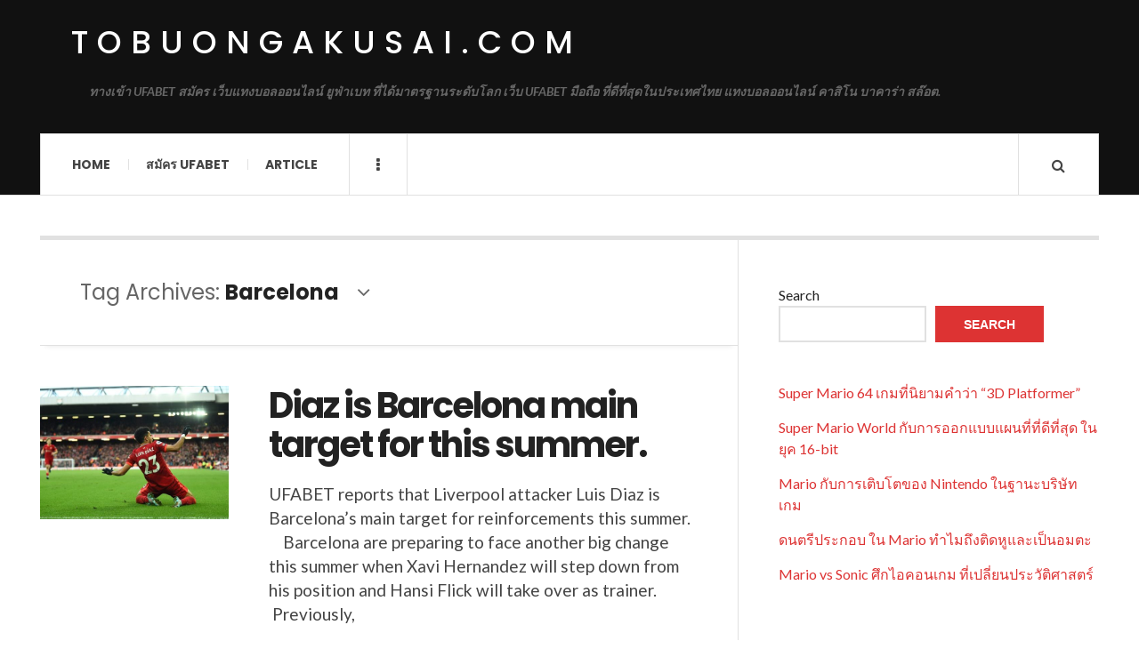

--- FILE ---
content_type: text/html; charset=UTF-8
request_url: https://tobuongakusai.com/tag/barcelona/
body_size: 12257
content:

<!DOCTYPE html>
<html lang="en-US">
<head>
	<meta charset="UTF-8" />
	<meta name="viewport" content="width=device-width, initial-scale=1" />
    <link rel="pingback" href="https://tobuongakusai.com/xmlrpc.php" />
    <meta name='robots' content='index, follow, max-image-preview:large, max-snippet:-1, max-video-preview:-1' />

	<!-- This site is optimized with the Yoast SEO plugin v26.0 - https://yoast.com/wordpress/plugins/seo/ -->
	<title>Barcelona Archives - tobuongakusai.com</title>
	<link rel="canonical" href="https://tobuongakusai.com/tag/barcelona/" />
	<meta property="og:locale" content="en_US" />
	<meta property="og:type" content="article" />
	<meta property="og:title" content="Barcelona Archives - tobuongakusai.com" />
	<meta property="og:url" content="https://tobuongakusai.com/tag/barcelona/" />
	<meta property="og:site_name" content="tobuongakusai.com" />
	<meta name="twitter:card" content="summary_large_image" />
	<script type="application/ld+json" class="yoast-schema-graph">{"@context":"https://schema.org","@graph":[{"@type":"CollectionPage","@id":"https://tobuongakusai.com/tag/barcelona/","url":"https://tobuongakusai.com/tag/barcelona/","name":"Barcelona Archives - tobuongakusai.com","isPartOf":{"@id":"https://tobuongakusai.com/#website"},"primaryImageOfPage":{"@id":"https://tobuongakusai.com/tag/barcelona/#primaryimage"},"image":{"@id":"https://tobuongakusai.com/tag/barcelona/#primaryimage"},"thumbnailUrl":"https://tobuongakusai.com/wp-content/uploads/2024/05/33.2.jpg","breadcrumb":{"@id":"https://tobuongakusai.com/tag/barcelona/#breadcrumb"},"inLanguage":"en-US"},{"@type":"ImageObject","inLanguage":"en-US","@id":"https://tobuongakusai.com/tag/barcelona/#primaryimage","url":"https://tobuongakusai.com/wp-content/uploads/2024/05/33.2.jpg","contentUrl":"https://tobuongakusai.com/wp-content/uploads/2024/05/33.2.jpg","width":564,"height":411},{"@type":"BreadcrumbList","@id":"https://tobuongakusai.com/tag/barcelona/#breadcrumb","itemListElement":[{"@type":"ListItem","position":1,"name":"Home","item":"https://tobuongakusai.com/"},{"@type":"ListItem","position":2,"name":"Barcelona"}]},{"@type":"WebSite","@id":"https://tobuongakusai.com/#website","url":"https://tobuongakusai.com/","name":"tobuongakusai.com","description":"ทางเข้า UFABET สมัคร เว็บแทงบอลออนไลน์ ยูฟ่าเบท ที่ได้มาตรฐานระดับโลก เว็บ UFABET มือถือ ที่ดีที่สุดในประเทศไทย แทงบอลออนไลน์ คาสิโน บาคาร่า สล๊อต.","potentialAction":[{"@type":"SearchAction","target":{"@type":"EntryPoint","urlTemplate":"https://tobuongakusai.com/?s={search_term_string}"},"query-input":{"@type":"PropertyValueSpecification","valueRequired":true,"valueName":"search_term_string"}}],"inLanguage":"en-US"}]}</script>
	<!-- / Yoast SEO plugin. -->


<link rel='dns-prefetch' href='//fonts.googleapis.com' />
<link rel="alternate" type="application/rss+xml" title="tobuongakusai.com &raquo; Feed" href="https://tobuongakusai.com/feed/" />
<link rel="alternate" type="application/rss+xml" title="tobuongakusai.com &raquo; Comments Feed" href="https://tobuongakusai.com/comments/feed/" />
<link rel="alternate" type="application/rss+xml" title="tobuongakusai.com &raquo; Barcelona Tag Feed" href="https://tobuongakusai.com/tag/barcelona/feed/" />
<style id='wp-img-auto-sizes-contain-inline-css' type='text/css'>
img:is([sizes=auto i],[sizes^="auto," i]){contain-intrinsic-size:3000px 1500px}
/*# sourceURL=wp-img-auto-sizes-contain-inline-css */
</style>

<style id='wp-emoji-styles-inline-css' type='text/css'>

	img.wp-smiley, img.emoji {
		display: inline !important;
		border: none !important;
		box-shadow: none !important;
		height: 1em !important;
		width: 1em !important;
		margin: 0 0.07em !important;
		vertical-align: -0.1em !important;
		background: none !important;
		padding: 0 !important;
	}
/*# sourceURL=wp-emoji-styles-inline-css */
</style>
<link rel='stylesheet' id='wp-block-library-css' href='https://tobuongakusai.com/wp-includes/css/dist/block-library/style.min.css?ver=6.9' type='text/css' media='all' />
<style id='wp-block-heading-inline-css' type='text/css'>
h1:where(.wp-block-heading).has-background,h2:where(.wp-block-heading).has-background,h3:where(.wp-block-heading).has-background,h4:where(.wp-block-heading).has-background,h5:where(.wp-block-heading).has-background,h6:where(.wp-block-heading).has-background{padding:1.25em 2.375em}h1.has-text-align-left[style*=writing-mode]:where([style*=vertical-lr]),h1.has-text-align-right[style*=writing-mode]:where([style*=vertical-rl]),h2.has-text-align-left[style*=writing-mode]:where([style*=vertical-lr]),h2.has-text-align-right[style*=writing-mode]:where([style*=vertical-rl]),h3.has-text-align-left[style*=writing-mode]:where([style*=vertical-lr]),h3.has-text-align-right[style*=writing-mode]:where([style*=vertical-rl]),h4.has-text-align-left[style*=writing-mode]:where([style*=vertical-lr]),h4.has-text-align-right[style*=writing-mode]:where([style*=vertical-rl]),h5.has-text-align-left[style*=writing-mode]:where([style*=vertical-lr]),h5.has-text-align-right[style*=writing-mode]:where([style*=vertical-rl]),h6.has-text-align-left[style*=writing-mode]:where([style*=vertical-lr]),h6.has-text-align-right[style*=writing-mode]:where([style*=vertical-rl]){rotate:180deg}
/*# sourceURL=https://tobuongakusai.com/wp-includes/blocks/heading/style.min.css */
</style>
<style id='wp-block-latest-comments-inline-css' type='text/css'>
ol.wp-block-latest-comments{box-sizing:border-box;margin-left:0}:where(.wp-block-latest-comments:not([style*=line-height] .wp-block-latest-comments__comment)){line-height:1.1}:where(.wp-block-latest-comments:not([style*=line-height] .wp-block-latest-comments__comment-excerpt p)){line-height:1.8}.has-dates :where(.wp-block-latest-comments:not([style*=line-height])),.has-excerpts :where(.wp-block-latest-comments:not([style*=line-height])){line-height:1.5}.wp-block-latest-comments .wp-block-latest-comments{padding-left:0}.wp-block-latest-comments__comment{list-style:none;margin-bottom:1em}.has-avatars .wp-block-latest-comments__comment{list-style:none;min-height:2.25em}.has-avatars .wp-block-latest-comments__comment .wp-block-latest-comments__comment-excerpt,.has-avatars .wp-block-latest-comments__comment .wp-block-latest-comments__comment-meta{margin-left:3.25em}.wp-block-latest-comments__comment-excerpt p{font-size:.875em;margin:.36em 0 1.4em}.wp-block-latest-comments__comment-date{display:block;font-size:.75em}.wp-block-latest-comments .avatar,.wp-block-latest-comments__comment-avatar{border-radius:1.5em;display:block;float:left;height:2.5em;margin-right:.75em;width:2.5em}.wp-block-latest-comments[class*=-font-size] a,.wp-block-latest-comments[style*=font-size] a{font-size:inherit}
/*# sourceURL=https://tobuongakusai.com/wp-includes/blocks/latest-comments/style.min.css */
</style>
<style id='wp-block-latest-posts-inline-css' type='text/css'>
.wp-block-latest-posts{box-sizing:border-box}.wp-block-latest-posts.alignleft{margin-right:2em}.wp-block-latest-posts.alignright{margin-left:2em}.wp-block-latest-posts.wp-block-latest-posts__list{list-style:none}.wp-block-latest-posts.wp-block-latest-posts__list li{clear:both;overflow-wrap:break-word}.wp-block-latest-posts.is-grid{display:flex;flex-wrap:wrap}.wp-block-latest-posts.is-grid li{margin:0 1.25em 1.25em 0;width:100%}@media (min-width:600px){.wp-block-latest-posts.columns-2 li{width:calc(50% - .625em)}.wp-block-latest-posts.columns-2 li:nth-child(2n){margin-right:0}.wp-block-latest-posts.columns-3 li{width:calc(33.33333% - .83333em)}.wp-block-latest-posts.columns-3 li:nth-child(3n){margin-right:0}.wp-block-latest-posts.columns-4 li{width:calc(25% - .9375em)}.wp-block-latest-posts.columns-4 li:nth-child(4n){margin-right:0}.wp-block-latest-posts.columns-5 li{width:calc(20% - 1em)}.wp-block-latest-posts.columns-5 li:nth-child(5n){margin-right:0}.wp-block-latest-posts.columns-6 li{width:calc(16.66667% - 1.04167em)}.wp-block-latest-posts.columns-6 li:nth-child(6n){margin-right:0}}:root :where(.wp-block-latest-posts.is-grid){padding:0}:root :where(.wp-block-latest-posts.wp-block-latest-posts__list){padding-left:0}.wp-block-latest-posts__post-author,.wp-block-latest-posts__post-date{display:block;font-size:.8125em}.wp-block-latest-posts__post-excerpt,.wp-block-latest-posts__post-full-content{margin-bottom:1em;margin-top:.5em}.wp-block-latest-posts__featured-image a{display:inline-block}.wp-block-latest-posts__featured-image img{height:auto;max-width:100%;width:auto}.wp-block-latest-posts__featured-image.alignleft{float:left;margin-right:1em}.wp-block-latest-posts__featured-image.alignright{float:right;margin-left:1em}.wp-block-latest-posts__featured-image.aligncenter{margin-bottom:1em;text-align:center}
/*# sourceURL=https://tobuongakusai.com/wp-includes/blocks/latest-posts/style.min.css */
</style>
<style id='wp-block-search-inline-css' type='text/css'>
.wp-block-search__button{margin-left:10px;word-break:normal}.wp-block-search__button.has-icon{line-height:0}.wp-block-search__button svg{height:1.25em;min-height:24px;min-width:24px;width:1.25em;fill:currentColor;vertical-align:text-bottom}:where(.wp-block-search__button){border:1px solid #ccc;padding:6px 10px}.wp-block-search__inside-wrapper{display:flex;flex:auto;flex-wrap:nowrap;max-width:100%}.wp-block-search__label{width:100%}.wp-block-search.wp-block-search__button-only .wp-block-search__button{box-sizing:border-box;display:flex;flex-shrink:0;justify-content:center;margin-left:0;max-width:100%}.wp-block-search.wp-block-search__button-only .wp-block-search__inside-wrapper{min-width:0!important;transition-property:width}.wp-block-search.wp-block-search__button-only .wp-block-search__input{flex-basis:100%;transition-duration:.3s}.wp-block-search.wp-block-search__button-only.wp-block-search__searchfield-hidden,.wp-block-search.wp-block-search__button-only.wp-block-search__searchfield-hidden .wp-block-search__inside-wrapper{overflow:hidden}.wp-block-search.wp-block-search__button-only.wp-block-search__searchfield-hidden .wp-block-search__input{border-left-width:0!important;border-right-width:0!important;flex-basis:0;flex-grow:0;margin:0;min-width:0!important;padding-left:0!important;padding-right:0!important;width:0!important}:where(.wp-block-search__input){appearance:none;border:1px solid #949494;flex-grow:1;font-family:inherit;font-size:inherit;font-style:inherit;font-weight:inherit;letter-spacing:inherit;line-height:inherit;margin-left:0;margin-right:0;min-width:3rem;padding:8px;text-decoration:unset!important;text-transform:inherit}:where(.wp-block-search__button-inside .wp-block-search__inside-wrapper){background-color:#fff;border:1px solid #949494;box-sizing:border-box;padding:4px}:where(.wp-block-search__button-inside .wp-block-search__inside-wrapper) .wp-block-search__input{border:none;border-radius:0;padding:0 4px}:where(.wp-block-search__button-inside .wp-block-search__inside-wrapper) .wp-block-search__input:focus{outline:none}:where(.wp-block-search__button-inside .wp-block-search__inside-wrapper) :where(.wp-block-search__button){padding:4px 8px}.wp-block-search.aligncenter .wp-block-search__inside-wrapper{margin:auto}.wp-block[data-align=right] .wp-block-search.wp-block-search__button-only .wp-block-search__inside-wrapper{float:right}
/*# sourceURL=https://tobuongakusai.com/wp-includes/blocks/search/style.min.css */
</style>
<style id='wp-block-tag-cloud-inline-css' type='text/css'>
.wp-block-tag-cloud{box-sizing:border-box}.wp-block-tag-cloud.aligncenter{justify-content:center;text-align:center}.wp-block-tag-cloud a{display:inline-block;margin-right:5px}.wp-block-tag-cloud span{display:inline-block;margin-left:5px;text-decoration:none}:root :where(.wp-block-tag-cloud.is-style-outline){display:flex;flex-wrap:wrap;gap:1ch}:root :where(.wp-block-tag-cloud.is-style-outline a){border:1px solid;font-size:unset!important;margin-right:0;padding:1ch 2ch;text-decoration:none!important}
/*# sourceURL=https://tobuongakusai.com/wp-includes/blocks/tag-cloud/style.min.css */
</style>
<style id='wp-block-group-inline-css' type='text/css'>
.wp-block-group{box-sizing:border-box}:where(.wp-block-group.wp-block-group-is-layout-constrained){position:relative}
/*# sourceURL=https://tobuongakusai.com/wp-includes/blocks/group/style.min.css */
</style>
<style id='wp-block-paragraph-inline-css' type='text/css'>
.is-small-text{font-size:.875em}.is-regular-text{font-size:1em}.is-large-text{font-size:2.25em}.is-larger-text{font-size:3em}.has-drop-cap:not(:focus):first-letter{float:left;font-size:8.4em;font-style:normal;font-weight:100;line-height:.68;margin:.05em .1em 0 0;text-transform:uppercase}body.rtl .has-drop-cap:not(:focus):first-letter{float:none;margin-left:.1em}p.has-drop-cap.has-background{overflow:hidden}:root :where(p.has-background){padding:1.25em 2.375em}:where(p.has-text-color:not(.has-link-color)) a{color:inherit}p.has-text-align-left[style*="writing-mode:vertical-lr"],p.has-text-align-right[style*="writing-mode:vertical-rl"]{rotate:180deg}
/*# sourceURL=https://tobuongakusai.com/wp-includes/blocks/paragraph/style.min.css */
</style>
<style id='global-styles-inline-css' type='text/css'>
:root{--wp--preset--aspect-ratio--square: 1;--wp--preset--aspect-ratio--4-3: 4/3;--wp--preset--aspect-ratio--3-4: 3/4;--wp--preset--aspect-ratio--3-2: 3/2;--wp--preset--aspect-ratio--2-3: 2/3;--wp--preset--aspect-ratio--16-9: 16/9;--wp--preset--aspect-ratio--9-16: 9/16;--wp--preset--color--black: #000000;--wp--preset--color--cyan-bluish-gray: #abb8c3;--wp--preset--color--white: #ffffff;--wp--preset--color--pale-pink: #f78da7;--wp--preset--color--vivid-red: #cf2e2e;--wp--preset--color--luminous-vivid-orange: #ff6900;--wp--preset--color--luminous-vivid-amber: #fcb900;--wp--preset--color--light-green-cyan: #7bdcb5;--wp--preset--color--vivid-green-cyan: #00d084;--wp--preset--color--pale-cyan-blue: #8ed1fc;--wp--preset--color--vivid-cyan-blue: #0693e3;--wp--preset--color--vivid-purple: #9b51e0;--wp--preset--gradient--vivid-cyan-blue-to-vivid-purple: linear-gradient(135deg,rgb(6,147,227) 0%,rgb(155,81,224) 100%);--wp--preset--gradient--light-green-cyan-to-vivid-green-cyan: linear-gradient(135deg,rgb(122,220,180) 0%,rgb(0,208,130) 100%);--wp--preset--gradient--luminous-vivid-amber-to-luminous-vivid-orange: linear-gradient(135deg,rgb(252,185,0) 0%,rgb(255,105,0) 100%);--wp--preset--gradient--luminous-vivid-orange-to-vivid-red: linear-gradient(135deg,rgb(255,105,0) 0%,rgb(207,46,46) 100%);--wp--preset--gradient--very-light-gray-to-cyan-bluish-gray: linear-gradient(135deg,rgb(238,238,238) 0%,rgb(169,184,195) 100%);--wp--preset--gradient--cool-to-warm-spectrum: linear-gradient(135deg,rgb(74,234,220) 0%,rgb(151,120,209) 20%,rgb(207,42,186) 40%,rgb(238,44,130) 60%,rgb(251,105,98) 80%,rgb(254,248,76) 100%);--wp--preset--gradient--blush-light-purple: linear-gradient(135deg,rgb(255,206,236) 0%,rgb(152,150,240) 100%);--wp--preset--gradient--blush-bordeaux: linear-gradient(135deg,rgb(254,205,165) 0%,rgb(254,45,45) 50%,rgb(107,0,62) 100%);--wp--preset--gradient--luminous-dusk: linear-gradient(135deg,rgb(255,203,112) 0%,rgb(199,81,192) 50%,rgb(65,88,208) 100%);--wp--preset--gradient--pale-ocean: linear-gradient(135deg,rgb(255,245,203) 0%,rgb(182,227,212) 50%,rgb(51,167,181) 100%);--wp--preset--gradient--electric-grass: linear-gradient(135deg,rgb(202,248,128) 0%,rgb(113,206,126) 100%);--wp--preset--gradient--midnight: linear-gradient(135deg,rgb(2,3,129) 0%,rgb(40,116,252) 100%);--wp--preset--font-size--small: 13px;--wp--preset--font-size--medium: 20px;--wp--preset--font-size--large: 36px;--wp--preset--font-size--x-large: 42px;--wp--preset--spacing--20: 0.44rem;--wp--preset--spacing--30: 0.67rem;--wp--preset--spacing--40: 1rem;--wp--preset--spacing--50: 1.5rem;--wp--preset--spacing--60: 2.25rem;--wp--preset--spacing--70: 3.38rem;--wp--preset--spacing--80: 5.06rem;--wp--preset--shadow--natural: 6px 6px 9px rgba(0, 0, 0, 0.2);--wp--preset--shadow--deep: 12px 12px 50px rgba(0, 0, 0, 0.4);--wp--preset--shadow--sharp: 6px 6px 0px rgba(0, 0, 0, 0.2);--wp--preset--shadow--outlined: 6px 6px 0px -3px rgb(255, 255, 255), 6px 6px rgb(0, 0, 0);--wp--preset--shadow--crisp: 6px 6px 0px rgb(0, 0, 0);}:where(.is-layout-flex){gap: 0.5em;}:where(.is-layout-grid){gap: 0.5em;}body .is-layout-flex{display: flex;}.is-layout-flex{flex-wrap: wrap;align-items: center;}.is-layout-flex > :is(*, div){margin: 0;}body .is-layout-grid{display: grid;}.is-layout-grid > :is(*, div){margin: 0;}:where(.wp-block-columns.is-layout-flex){gap: 2em;}:where(.wp-block-columns.is-layout-grid){gap: 2em;}:where(.wp-block-post-template.is-layout-flex){gap: 1.25em;}:where(.wp-block-post-template.is-layout-grid){gap: 1.25em;}.has-black-color{color: var(--wp--preset--color--black) !important;}.has-cyan-bluish-gray-color{color: var(--wp--preset--color--cyan-bluish-gray) !important;}.has-white-color{color: var(--wp--preset--color--white) !important;}.has-pale-pink-color{color: var(--wp--preset--color--pale-pink) !important;}.has-vivid-red-color{color: var(--wp--preset--color--vivid-red) !important;}.has-luminous-vivid-orange-color{color: var(--wp--preset--color--luminous-vivid-orange) !important;}.has-luminous-vivid-amber-color{color: var(--wp--preset--color--luminous-vivid-amber) !important;}.has-light-green-cyan-color{color: var(--wp--preset--color--light-green-cyan) !important;}.has-vivid-green-cyan-color{color: var(--wp--preset--color--vivid-green-cyan) !important;}.has-pale-cyan-blue-color{color: var(--wp--preset--color--pale-cyan-blue) !important;}.has-vivid-cyan-blue-color{color: var(--wp--preset--color--vivid-cyan-blue) !important;}.has-vivid-purple-color{color: var(--wp--preset--color--vivid-purple) !important;}.has-black-background-color{background-color: var(--wp--preset--color--black) !important;}.has-cyan-bluish-gray-background-color{background-color: var(--wp--preset--color--cyan-bluish-gray) !important;}.has-white-background-color{background-color: var(--wp--preset--color--white) !important;}.has-pale-pink-background-color{background-color: var(--wp--preset--color--pale-pink) !important;}.has-vivid-red-background-color{background-color: var(--wp--preset--color--vivid-red) !important;}.has-luminous-vivid-orange-background-color{background-color: var(--wp--preset--color--luminous-vivid-orange) !important;}.has-luminous-vivid-amber-background-color{background-color: var(--wp--preset--color--luminous-vivid-amber) !important;}.has-light-green-cyan-background-color{background-color: var(--wp--preset--color--light-green-cyan) !important;}.has-vivid-green-cyan-background-color{background-color: var(--wp--preset--color--vivid-green-cyan) !important;}.has-pale-cyan-blue-background-color{background-color: var(--wp--preset--color--pale-cyan-blue) !important;}.has-vivid-cyan-blue-background-color{background-color: var(--wp--preset--color--vivid-cyan-blue) !important;}.has-vivid-purple-background-color{background-color: var(--wp--preset--color--vivid-purple) !important;}.has-black-border-color{border-color: var(--wp--preset--color--black) !important;}.has-cyan-bluish-gray-border-color{border-color: var(--wp--preset--color--cyan-bluish-gray) !important;}.has-white-border-color{border-color: var(--wp--preset--color--white) !important;}.has-pale-pink-border-color{border-color: var(--wp--preset--color--pale-pink) !important;}.has-vivid-red-border-color{border-color: var(--wp--preset--color--vivid-red) !important;}.has-luminous-vivid-orange-border-color{border-color: var(--wp--preset--color--luminous-vivid-orange) !important;}.has-luminous-vivid-amber-border-color{border-color: var(--wp--preset--color--luminous-vivid-amber) !important;}.has-light-green-cyan-border-color{border-color: var(--wp--preset--color--light-green-cyan) !important;}.has-vivid-green-cyan-border-color{border-color: var(--wp--preset--color--vivid-green-cyan) !important;}.has-pale-cyan-blue-border-color{border-color: var(--wp--preset--color--pale-cyan-blue) !important;}.has-vivid-cyan-blue-border-color{border-color: var(--wp--preset--color--vivid-cyan-blue) !important;}.has-vivid-purple-border-color{border-color: var(--wp--preset--color--vivid-purple) !important;}.has-vivid-cyan-blue-to-vivid-purple-gradient-background{background: var(--wp--preset--gradient--vivid-cyan-blue-to-vivid-purple) !important;}.has-light-green-cyan-to-vivid-green-cyan-gradient-background{background: var(--wp--preset--gradient--light-green-cyan-to-vivid-green-cyan) !important;}.has-luminous-vivid-amber-to-luminous-vivid-orange-gradient-background{background: var(--wp--preset--gradient--luminous-vivid-amber-to-luminous-vivid-orange) !important;}.has-luminous-vivid-orange-to-vivid-red-gradient-background{background: var(--wp--preset--gradient--luminous-vivid-orange-to-vivid-red) !important;}.has-very-light-gray-to-cyan-bluish-gray-gradient-background{background: var(--wp--preset--gradient--very-light-gray-to-cyan-bluish-gray) !important;}.has-cool-to-warm-spectrum-gradient-background{background: var(--wp--preset--gradient--cool-to-warm-spectrum) !important;}.has-blush-light-purple-gradient-background{background: var(--wp--preset--gradient--blush-light-purple) !important;}.has-blush-bordeaux-gradient-background{background: var(--wp--preset--gradient--blush-bordeaux) !important;}.has-luminous-dusk-gradient-background{background: var(--wp--preset--gradient--luminous-dusk) !important;}.has-pale-ocean-gradient-background{background: var(--wp--preset--gradient--pale-ocean) !important;}.has-electric-grass-gradient-background{background: var(--wp--preset--gradient--electric-grass) !important;}.has-midnight-gradient-background{background: var(--wp--preset--gradient--midnight) !important;}.has-small-font-size{font-size: var(--wp--preset--font-size--small) !important;}.has-medium-font-size{font-size: var(--wp--preset--font-size--medium) !important;}.has-large-font-size{font-size: var(--wp--preset--font-size--large) !important;}.has-x-large-font-size{font-size: var(--wp--preset--font-size--x-large) !important;}
/*# sourceURL=global-styles-inline-css */
</style>

<style id='classic-theme-styles-inline-css' type='text/css'>
/*! This file is auto-generated */
.wp-block-button__link{color:#fff;background-color:#32373c;border-radius:9999px;box-shadow:none;text-decoration:none;padding:calc(.667em + 2px) calc(1.333em + 2px);font-size:1.125em}.wp-block-file__button{background:#32373c;color:#fff;text-decoration:none}
/*# sourceURL=/wp-includes/css/classic-themes.min.css */
</style>
<link rel='stylesheet' id='ac_style-css' href='https://tobuongakusai.com/wp-content/themes/justwrite/style.css?ver=2.0.3.6' type='text/css' media='all' />
<link rel='stylesheet' id='ac_icons-css' href='https://tobuongakusai.com/wp-content/themes/justwrite/assets/icons/css/font-awesome.min.css?ver=4.7.0' type='text/css' media='all' />
<link rel='stylesheet' id='ac_webfonts_style5-css' href='//fonts.googleapis.com/css?family=Poppins%3A400%2C500%2C700%7CLato%3A400%2C700%2C900%2C400italic%2C700italic' type='text/css' media='all' />
<link rel='stylesheet' id='ac_webfonts_selected-style5-css' href='https://tobuongakusai.com/wp-content/themes/justwrite/assets/css/font-style5.css' type='text/css' media='all' />
<script type="text/javascript" src="https://tobuongakusai.com/wp-includes/js/jquery/jquery.min.js?ver=3.7.1" id="jquery-core-js"></script>
<script type="text/javascript" src="https://tobuongakusai.com/wp-includes/js/jquery/jquery-migrate.min.js?ver=3.4.1" id="jquery-migrate-js"></script>
<script type="text/javascript" src="https://tobuongakusai.com/wp-content/themes/justwrite/assets/js/html5.js?ver=3.7.0" id="ac_js_html5-js"></script>
<link rel="https://api.w.org/" href="https://tobuongakusai.com/wp-json/" /><link rel="alternate" title="JSON" type="application/json" href="https://tobuongakusai.com/wp-json/wp/v2/tags/89" /><link rel="EditURI" type="application/rsd+xml" title="RSD" href="https://tobuongakusai.com/xmlrpc.php?rsd" />
<meta name="generator" content="WordPress 6.9" />
      <!-- Customizer - Saved Styles-->
      <style type="text/css">
						
			</style><!-- END Customizer - Saved Styles -->
	</head>

<body class="archive tag tag-barcelona tag-89 wp-theme-justwrite">

<header id="main-header" class="header-wrap">

<div class="wrap">

	<div class="top logo-text clearfix">
    
    	<div class="logo logo-text">
        	<a href="https://tobuongakusai.com" title="tobuongakusai.com" class="logo-contents logo-text">tobuongakusai.com</a>
                        <h2 class="description">ทางเข้า UFABET สมัคร เว็บแทงบอลออนไลน์ ยูฟ่าเบท ที่ได้มาตรฐานระดับโลก เว็บ UFABET มือถือ ที่ดีที่สุดในประเทศไทย แทงบอลออนไลน์ คาสิโน บาคาร่า สล๊อต.</h2>
                    </div><!-- END .logo -->
        
                
    </div><!-- END .top -->
    
    
    <nav class="menu-wrap" role="navigation">
		<ul class="menu-main mobile-menu superfish"><li id="menu-item-11" class="menu-item menu-item-type-custom menu-item-object-custom menu-item-home menu-item-11"><a href="https://tobuongakusai.com">Home</a></li>
<li id="menu-item-12" class="menu-item menu-item-type-custom menu-item-object-custom menu-item-12"><a href="https://ufabet999.com">สมัคร ufabet</a></li>
<li id="menu-item-14" class="menu-item menu-item-type-taxonomy menu-item-object-category menu-item-14"><a href="https://tobuongakusai.com/category/article/">Article</a></li>
</ul>        
        <a href="#" class="mobile-menu-button"><i class="fa fa-navicon"></i> </a>
                        <a href="#" class="browse-more" id="browse-more"><i class="fa fa-ellipsis-v"></i> </a>
                        <a href="#" class="search-button"><i class="fa fa-search"></i> </a>
        <ul class="header-social-icons clearfix"><li><a href="https://tobuongakusai.com/feed/" class="social-btn right rss"><i class="fa fa-rss"></i> </a></li></ul><!-- END .header-social-icons -->        
        
        
        <div class="search-wrap nobs">
        	<form role="search" id="header-search" method="get" class="search-form" action="https://tobuongakusai.com/">
            	<input type="submit" class="search-submit" value="Search" />
            	<div class="field-wrap">
					<input type="search" class="search-field" placeholder="type your keywords ..." value="" name="s" title="Search for:" />
				</div>
			</form>
        </div><!-- END .search-wrap -->
        
    </nav><!-- END .menu-wrap -->
    
        
</div><!-- END .wrap -->
</header><!-- END .header-wrap -->


<div class="wrap" id="content-wrap">


<section class="container main-section clearfix">
	
    
<section class="mini-sidebar">
		<header class="browse-by-wrap clearfix">
    	<h2 class="browse-by-title">Browse By</h2>
        <a href="#" class="close-browse-by"><i class="fa fa-times"></i></a>
    </header><!-- END .browse-by -->
    
        
             
	<aside class="side-box">
		<h3 class="sidebar-heading">Archives</h3>
		<nav class="sb-content clearfix">
			<ul class="normal-list">
					<li><a href='https://tobuongakusai.com/2026/01/'>January 2026</a></li>
	<li><a href='https://tobuongakusai.com/2025/12/'>December 2025</a></li>
	<li><a href='https://tobuongakusai.com/2025/11/'>November 2025</a></li>
	<li><a href='https://tobuongakusai.com/2025/10/'>October 2025</a></li>
	<li><a href='https://tobuongakusai.com/2025/09/'>September 2025</a></li>
	<li><a href='https://tobuongakusai.com/2025/08/'>August 2025</a></li>
	<li><a href='https://tobuongakusai.com/2025/06/'>June 2025</a></li>
	<li><a href='https://tobuongakusai.com/2025/04/'>April 2025</a></li>
	<li><a href='https://tobuongakusai.com/2025/02/'>February 2025</a></li>
	<li><a href='https://tobuongakusai.com/2024/10/'>October 2024</a></li>
	<li><a href='https://tobuongakusai.com/2024/09/'>September 2024</a></li>
	<li><a href='https://tobuongakusai.com/2024/07/'>July 2024</a></li>
			</ul>
		</nav><!-- END .sb-content -->
	</aside><!-- END .sidebox -->
    
    <div class="side-box larger">
    		<h3 class="sidebar-heading">Calendar</h3>
            <div class="sb-content clearfix">
            	<table id="wp-calendar" class="wp-calendar-table">
	<caption>January 2026</caption>
	<thead>
	<tr>
		<th scope="col" aria-label="Monday">M</th>
		<th scope="col" aria-label="Tuesday">T</th>
		<th scope="col" aria-label="Wednesday">W</th>
		<th scope="col" aria-label="Thursday">T</th>
		<th scope="col" aria-label="Friday">F</th>
		<th scope="col" aria-label="Saturday">S</th>
		<th scope="col" aria-label="Sunday">S</th>
	</tr>
	</thead>
	<tbody>
	<tr>
		<td colspan="3" class="pad">&nbsp;</td><td>1</td><td>2</td><td>3</td><td>4</td>
	</tr>
	<tr>
		<td><a href="https://tobuongakusai.com/2026/01/05/" aria-label="Posts published on January 5, 2026">5</a></td><td><a href="https://tobuongakusai.com/2026/01/06/" aria-label="Posts published on January 6, 2026">6</a></td><td><a href="https://tobuongakusai.com/2026/01/07/" aria-label="Posts published on January 7, 2026">7</a></td><td><a href="https://tobuongakusai.com/2026/01/08/" aria-label="Posts published on January 8, 2026">8</a></td><td><a href="https://tobuongakusai.com/2026/01/09/" aria-label="Posts published on January 9, 2026">9</a></td><td><a href="https://tobuongakusai.com/2026/01/10/" aria-label="Posts published on January 10, 2026">10</a></td><td>11</td>
	</tr>
	<tr>
		<td>12</td><td>13</td><td>14</td><td>15</td><td>16</td><td>17</td><td>18</td>
	</tr>
	<tr>
		<td>19</td><td>20</td><td>21</td><td>22</td><td id="today">23</td><td>24</td><td>25</td>
	</tr>
	<tr>
		<td>26</td><td>27</td><td>28</td><td>29</td><td>30</td><td>31</td>
		<td class="pad" colspan="1">&nbsp;</td>
	</tr>
	</tbody>
	</table><nav aria-label="Previous and next months" class="wp-calendar-nav">
		<span class="wp-calendar-nav-prev"><a href="https://tobuongakusai.com/2025/12/">&laquo; Dec</a></span>
		<span class="pad">&nbsp;</span>
		<span class="wp-calendar-nav-next">&nbsp;</span>
	</nav>		</div><!-- END .sb-content -->
	</div><!-- END .sidebox -->
    
    <div class="wrap-over-1600">
    	<!-- 
        	 If you want to add something in this sidebar please place your code bellow. 
        	 It will show up only when your screen resolution is above 1600 pixels.	
		-->
		
                
    </div><!-- END .wrap-over-1600 -->
    </section><!-- END .mini-sidebar -->

<div class="mini-sidebar-bg"></div>
    
    <div class="wrap-template-1 clearfix">
    
    <section class="content-wrap with-title" role="main">
    
    	<header class="main-page-title">
        	<h1 class="page-title">Tag Archives: <span>Barcelona</span><i class="fa fa-angle-down"></i> </h1>
        </header>
    
    	<div class="posts-wrap clearfix">
        
        
<article id="post-332" class="post-template-1 clearfix post-332 post type-post status-publish format-standard has-post-thumbnail hentry category-sportnews-and-football tag-athletic-bilbao tag-barcelona tag-football tag-hansi-flick tag-la-liga tag-liverpool tag-luis-diaz tag-news tag-nico-williams tag-sport tag-ufabet tag-xavi-hernandez">
		<figure class="post-thumbnail">
    	<img width="564" height="400" src="https://tobuongakusai.com/wp-content/uploads/2024/05/33.2-564x400.jpg" class="attachment-ac-post-thumbnail size-ac-post-thumbnail wp-post-image" alt="" decoding="async" fetchpriority="high" />	</figure>
    	<div class="post-content">
    	<h2 class="title"><a href="https://tobuongakusai.com/sportnews-and-football/diaz-is-barcelona-main-target-for-this-summer/" rel="bookmark">Diaz is Barcelona main target for this summer.</a></h2>		<p>UFABET reports that Liverpool attacker Luis Diaz is Barcelona&#8217;s main target for reinforcements this summer.     Barcelona are preparing to face another big change this summer when Xavi Hernandez will step down from his position and Hansi Flick will take over as trainer. &nbsp;&nbsp; &nbsp;Previously,</p>
        <footer class="details">
        	<span class="post-small-button left p-read-more" id="share-332-rm">
            	<a href="https://tobuongakusai.com/sportnews-and-football/diaz-is-barcelona-main-target-for-this-summer/" rel="nofollow" title="Read More..."><i class="fa fa-ellipsis-h fa-lg"></i></a>
			</span>
                        <time class="detail left index-post-date" datetime="2024-05-29">May 29, 2024</time>
			<span class="detail left index-post-author"><em>by</em> <a href="https://tobuongakusai.com/author/admin/" title="Posts by admin" rel="author">admin</a></span>
			<span class="detail left index-post-category"><em>in</em> <a href="https://tobuongakusai.com/category/sportnews-and-football/" title="View all posts in Sportnews and Football" >Sportnews and Football</a> </span>		</footer><!-- END .details -->
	</div><!-- END .post-content -->
</article><!-- END #post-332 .post-template-1 -->

<article id="post-316" class="post-template-1 clearfix post-316 post type-post status-publish format-standard has-post-thumbnail hentry category-sportnews-and-football tag-barca tag-barcelona tag-former-interim-manager-of-manchester-united tag-manchester-united tag-mikel-arteta tag-old-trafford tag-ole-gunnar-solskjaer tag-ralph-rangnick tag-roberto-de-zerbi tag-ufabet tag-xabi-alonso tag-xavi">
		<figure class="post-thumbnail">
    	<img width="600" height="400" src="https://tobuongakusai.com/wp-content/uploads/2024/02/1.Ralph-Rangnick-600x400.webp" class="attachment-ac-post-thumbnail size-ac-post-thumbnail wp-post-image" alt="" decoding="async" srcset="https://tobuongakusai.com/wp-content/uploads/2024/02/1.Ralph-Rangnick-600x400.webp 600w, https://tobuongakusai.com/wp-content/uploads/2024/02/1.Ralph-Rangnick-210x140.webp 210w" sizes="(max-width: 600px) 100vw, 600px" />	</figure>
    	<div class="post-content">
    	<h2 class="title"><a href="https://tobuongakusai.com/sportnews-and-football/barcelona-surprise-interest-in-recruiting-former-manchester-united/" rel="bookmark">Barcelona surprise interest in recruiting former Manchester United</a></h2>		<p>Barcelona surprise interest in recruiting former Manchester United manager to replace Xavi. Former Manchester United interim manager Ralf Rangnick said of Barcelona&#8217;s new managerial options next season. Ralf Rangnick announce as Austria manager. But will continue Man Utd consultancy role until 2024 Ralf Rangnick took over as</p>
        <footer class="details">
        	<span class="post-small-button left p-read-more" id="share-316-rm">
            	<a href="https://tobuongakusai.com/sportnews-and-football/barcelona-surprise-interest-in-recruiting-former-manchester-united/" rel="nofollow" title="Read More..."><i class="fa fa-ellipsis-h fa-lg"></i></a>
			</span>
                        <time class="detail left index-post-date" datetime="2024-02-15">Feb 15, 2024</time>
			<span class="detail left index-post-author"><em>by</em> <a href="https://tobuongakusai.com/author/admin/" title="Posts by admin" rel="author">admin</a></span>
			<span class="detail left index-post-category"><em>in</em> <a href="https://tobuongakusai.com/category/sportnews-and-football/" title="View all posts in Sportnews and Football" >Sportnews and Football</a> </span>		</footer><!-- END .details -->
	</div><!-- END .post-content -->
</article><!-- END #post-316 .post-template-1 -->

<article id="post-247" class="post-template-1 clearfix post-247 post type-post status-publish format-standard has-post-thumbnail hentry category-sport-game tag-barcelona tag-football tag-lionel-messi tag-soccer tag-sport tag-sport-online">
		<figure class="post-thumbnail">
    	<img width="600" height="358" src="https://tobuongakusai.com/wp-content/uploads/2022/09/bb-600x358.png" class="attachment-ac-post-thumbnail size-ac-post-thumbnail wp-post-image" alt="" decoding="async" srcset="https://tobuongakusai.com/wp-content/uploads/2022/09/bb-600x358.png 600w, https://tobuongakusai.com/wp-content/uploads/2022/09/bb-300x178.png 300w" sizes="(max-width: 600px) 100vw, 600px" />	</figure>
    	<div class="post-content">
    	<h2 class="title"><a href="https://tobuongakusai.com/sport-game/barcelona-claims-el-mundo-over-messis-contract-claim/" rel="bookmark">Barcelona claims El Mundo over Messi&#8217;s contract claim</a></h2>		<p>Barcelona have released a statement saying they are studying the possibility of suing the deputy Spanish newspaper El Mundo . After revealing secret documents about Lionel Messi&#8217;s new contract claims on Wednesday, El Mundo cited several claims by the Argentine. For a new contract at the Camp Nou in</p>
        <footer class="details">
        	<span class="post-small-button left p-read-more" id="share-247-rm">
            	<a href="https://tobuongakusai.com/sport-game/barcelona-claims-el-mundo-over-messis-contract-claim/" rel="nofollow" title="Read More..."><i class="fa fa-ellipsis-h fa-lg"></i></a>
			</span>
                        <time class="detail left index-post-date" datetime="2022-09-15">Sep 15, 2022</time>
			<span class="detail left index-post-author"><em>by</em> <a href="https://tobuongakusai.com/author/admin/" title="Posts by admin" rel="author">admin</a></span>
			<span class="detail left index-post-category"><em>in</em> <a href="https://tobuongakusai.com/category/sport-game/" title="View all posts in Sport &amp; Game" >Sport &amp; Game</a> </span>		</footer><!-- END .details -->
	</div><!-- END .post-content -->
</article><!-- END #post-247 .post-template-1 -->
        
        </div><!-- END .posts-wrap -->
        
                
    </section><!-- END .content-wrap -->
    
    
<section class="sidebar clearfix">
	<aside id="block-2" class="side-box clearfix widget widget_block widget_search"><div class="sb-content clearfix"><form role="search" method="get" action="https://tobuongakusai.com/" class="wp-block-search__button-outside wp-block-search__text-button wp-block-search"    ><label class="wp-block-search__label" for="wp-block-search__input-1" >Search</label><div class="wp-block-search__inside-wrapper" ><input class="wp-block-search__input" id="wp-block-search__input-1" placeholder="" value="" type="search" name="s" required /><button aria-label="Search" class="wp-block-search__button wp-element-button" type="submit" >Search</button></div></form></div></aside><!-- END .sidebox .widget --><aside id="block-3" class="side-box clearfix widget widget_block"><div class="sb-content clearfix">
<div class="wp-block-group"><div class="wp-block-group__inner-container is-layout-flow wp-block-group-is-layout-flow"><ul class="wp-block-latest-posts__list wp-block-latest-posts"><li><a class="wp-block-latest-posts__post-title" href="https://tobuongakusai.com/sport-game/super-mario-64-%e0%b9%80%e0%b8%81%e0%b8%a1%e0%b8%97%e0%b8%b5%e0%b9%88%e0%b8%99%e0%b8%b4%e0%b8%a2%e0%b8%b2%e0%b8%a1%e0%b8%84%e0%b8%b3%e0%b8%a7%e0%b9%88%e0%b8%b2-3d-platformer/">Super Mario 64 เกมที่นิยามคำว่า “3D Platformer”</a></li>
<li><a class="wp-block-latest-posts__post-title" href="https://tobuongakusai.com/sport-game/super-mario-world-%e0%b8%81%e0%b8%b1%e0%b8%9a%e0%b8%81%e0%b8%b2%e0%b8%a3%e0%b8%ad%e0%b8%ad%e0%b8%81%e0%b9%81%e0%b8%9a%e0%b8%9a%e0%b9%81%e0%b8%9c%e0%b8%99%e0%b8%97%e0%b8%b5%e0%b9%88%e0%b8%97%e0%b8%b5/">Super Mario World กับการออกแบบแผนที่ที่ดีที่สุด ในยุค 16-bit</a></li>
<li><a class="wp-block-latest-posts__post-title" href="https://tobuongakusai.com/sport-game/mario-%e0%b8%81%e0%b8%b1%e0%b8%9a%e0%b8%81%e0%b8%b2%e0%b8%a3%e0%b9%80%e0%b8%95%e0%b8%b4%e0%b8%9a%e0%b9%82%e0%b8%95%e0%b8%82%e0%b8%ad%e0%b8%87-nintendo-%e0%b9%83%e0%b8%99%e0%b8%90%e0%b8%b2%e0%b8%99/">Mario กับการเติบโตของ Nintendo ในฐานะบริษัทเกม</a></li>
<li><a class="wp-block-latest-posts__post-title" href="https://tobuongakusai.com/sport-game/%e0%b8%94%e0%b8%99%e0%b8%95%e0%b8%a3%e0%b8%b5%e0%b8%9b%e0%b8%a3%e0%b8%b0%e0%b8%81%e0%b8%ad%e0%b8%9a-%e0%b9%83%e0%b8%99-mario-%e0%b8%97%e0%b8%b3%e0%b9%84%e0%b8%a1%e0%b8%96%e0%b8%b6%e0%b8%87%e0%b8%95/">ดนตรีประกอบ ใน Mario ทำไมถึงติดหูและเป็นอมตะ</a></li>
<li><a class="wp-block-latest-posts__post-title" href="https://tobuongakusai.com/sport-game/mario-vs-sonic-%e0%b8%a8%e0%b8%b6%e0%b8%81%e0%b9%84%e0%b8%ad%e0%b8%84%e0%b8%ad%e0%b8%99%e0%b9%80%e0%b8%81%e0%b8%a1-%e0%b8%97%e0%b8%b5%e0%b9%88%e0%b9%80%e0%b8%9b%e0%b8%a5%e0%b8%b5%e0%b9%88%e0%b8%a2/">Mario vs Sonic ศึกไอคอนเกม ที่เปลี่ยนประวัติศาสตร์</a></li>
</ul></div></div>
</div></aside><!-- END .sidebox .widget --><aside id="block-4" class="side-box clearfix widget widget_block"><div class="sb-content clearfix">
<div class="wp-block-group"><div class="wp-block-group__inner-container is-layout-flow wp-block-group-is-layout-flow"><div class="no-comments wp-block-latest-comments">No comments to show.</div></div></div>
</div></aside><!-- END .sidebox .widget --><aside id="block-7" class="side-box clearfix widget widget_block widget_tag_cloud"><div class="sb-content clearfix"><p class="wp-block-tag-cloud"><a href="https://tobuongakusai.com/tag/baccarat/" class="tag-cloud-link tag-link-62 tag-link-position-1" style="font-size: 9.2962962962963pt;" aria-label="baccarat (4 items)">baccarat</a>
<a href="https://tobuongakusai.com/tag/baccarat-betting/" class="tag-cloud-link tag-link-31 tag-link-position-2" style="font-size: 8pt;" aria-label="Baccarat betting (3 items)">Baccarat betting</a>
<a href="https://tobuongakusai.com/tag/baccarat-card-games/" class="tag-cloud-link tag-link-53 tag-link-position-3" style="font-size: 9.2962962962963pt;" aria-label="baccarat card games (4 items)">baccarat card games</a>
<a href="https://tobuongakusai.com/tag/baccarat-online/" class="tag-cloud-link tag-link-54 tag-link-position-4" style="font-size: 9.2962962962963pt;" aria-label="baccarat online (4 items)">baccarat online</a>
<a href="https://tobuongakusai.com/tag/beauty/" class="tag-cloud-link tag-link-105 tag-link-position-5" style="font-size: 11.240740740741pt;" aria-label="Beauty (6 items)">Beauty</a>
<a href="https://tobuongakusai.com/tag/benefits/" class="tag-cloud-link tag-link-131 tag-link-position-6" style="font-size: 12.537037037037pt;" aria-label="benefits (8 items)">benefits</a>
<a href="https://tobuongakusai.com/tag/body/" class="tag-cloud-link tag-link-120 tag-link-position-7" style="font-size: 13.185185185185pt;" aria-label="Body (9 items)">Body</a>
<a href="https://tobuongakusai.com/tag/casino/" class="tag-cloud-link tag-link-32 tag-link-position-8" style="font-size: 11.240740740741pt;" aria-label="casino (6 items)">casino</a>
<a href="https://tobuongakusai.com/tag/casino-games/" class="tag-cloud-link tag-link-57 tag-link-position-9" style="font-size: 12.537037037037pt;" aria-label="casino games (8 items)">casino games</a>
<a href="https://tobuongakusai.com/tag/chelsea/" class="tag-cloud-link tag-link-37 tag-link-position-10" style="font-size: 11.888888888889pt;" aria-label="Chelsea (7 items)">Chelsea</a>
<a href="https://tobuongakusai.com/tag/cooking/" class="tag-cloud-link tag-link-135 tag-link-position-11" style="font-size: 12.537037037037pt;" aria-label="cooking (8 items)">cooking</a>
<a href="https://tobuongakusai.com/tag/disease/" class="tag-cloud-link tag-link-126 tag-link-position-12" style="font-size: 12.537037037037pt;" aria-label="disease (8 items)">disease</a>
<a href="https://tobuongakusai.com/tag/drink/" class="tag-cloud-link tag-link-113 tag-link-position-13" style="font-size: 13.185185185185pt;" aria-label="Drink (9 items)">Drink</a>
<a href="https://tobuongakusai.com/tag/easycook/" class="tag-cloud-link tag-link-127 tag-link-position-14" style="font-size: 12.537037037037pt;" aria-label="easycook (8 items)">easycook</a>
<a href="https://tobuongakusai.com/tag/easymenu/" class="tag-cloud-link tag-link-125 tag-link-position-15" style="font-size: 12.537037037037pt;" aria-label="easymenu (8 items)">easymenu</a>
<a href="https://tobuongakusai.com/tag/fitness/" class="tag-cloud-link tag-link-136 tag-link-position-16" style="font-size: 12.537037037037pt;" aria-label="fitness (8 items)">fitness</a>
<a href="https://tobuongakusai.com/tag/food/" class="tag-cloud-link tag-link-129 tag-link-position-17" style="font-size: 13.185185185185pt;" aria-label="food (9 items)">food</a>
<a href="https://tobuongakusai.com/tag/football/" class="tag-cloud-link tag-link-77 tag-link-position-18" style="font-size: 17.592592592593pt;" aria-label="Football (21 items)">Football</a>
<a href="https://tobuongakusai.com/tag/goodlife/" class="tag-cloud-link tag-link-124 tag-link-position-19" style="font-size: 12.537037037037pt;" aria-label="Goodlife (8 items)">Goodlife</a>
<a href="https://tobuongakusai.com/tag/health/" class="tag-cloud-link tag-link-102 tag-link-position-20" style="font-size: 10.333333333333pt;" aria-label="Health (5 items)">Health</a>
<a href="https://tobuongakusai.com/tag/health-care/" class="tag-cloud-link tag-link-128 tag-link-position-21" style="font-size: 12.537037037037pt;" aria-label="health care (8 items)">health care</a>
<a href="https://tobuongakusai.com/tag/healthy/" class="tag-cloud-link tag-link-132 tag-link-position-22" style="font-size: 13.185185185185pt;" aria-label="healthy (9 items)">healthy</a>
<a href="https://tobuongakusai.com/tag/how-to/" class="tag-cloud-link tag-link-133 tag-link-position-23" style="font-size: 12.537037037037pt;" aria-label="How to (8 items)">How to</a>
<a href="https://tobuongakusai.com/tag/humen/" class="tag-cloud-link tag-link-137 tag-link-position-24" style="font-size: 12.537037037037pt;" aria-label="humen (8 items)">humen</a>
<a href="https://tobuongakusai.com/tag/knowledge/" class="tag-cloud-link tag-link-130 tag-link-position-25" style="font-size: 12.537037037037pt;" aria-label="knowledge (8 items)">knowledge</a>
<a href="https://tobuongakusai.com/tag/lifestyle/" class="tag-cloud-link tag-link-138 tag-link-position-26" style="font-size: 10.333333333333pt;" aria-label="lifestyle (5 items)">lifestyle</a>
<a href="https://tobuongakusai.com/tag/liverpool/" class="tag-cloud-link tag-link-11 tag-link-position-27" style="font-size: 9.2962962962963pt;" aria-label="Liverpool (4 items)">Liverpool</a>
<a href="https://tobuongakusai.com/tag/manchester-united/" class="tag-cloud-link tag-link-42 tag-link-position-28" style="font-size: 10.333333333333pt;" aria-label="Manchester United (5 items)">Manchester United</a>
<a href="https://tobuongakusai.com/tag/mario/" class="tag-cloud-link tag-link-511 tag-link-position-29" style="font-size: 9.2962962962963pt;" aria-label="Mario (4 items)">Mario</a>
<a href="https://tobuongakusai.com/tag/news/" class="tag-cloud-link tag-link-84 tag-link-position-30" style="font-size: 12.537037037037pt;" aria-label="News (8 items)">News</a>
<a href="https://tobuongakusai.com/tag/online-baccarat/" class="tag-cloud-link tag-link-34 tag-link-position-31" style="font-size: 9.2962962962963pt;" aria-label="online baccarat (4 items)">online baccarat</a>
<a href="https://tobuongakusai.com/tag/online-casino/" class="tag-cloud-link tag-link-30 tag-link-position-32" style="font-size: 11.240740740741pt;" aria-label="Online casino (6 items)">Online casino</a>
<a href="https://tobuongakusai.com/tag/online-casino-games/" class="tag-cloud-link tag-link-56 tag-link-position-33" style="font-size: 11.240740740741pt;" aria-label="online casino games (6 items)">online casino games</a>
<a href="https://tobuongakusai.com/tag/online-casinos/" class="tag-cloud-link tag-link-28 tag-link-position-34" style="font-size: 11.888888888889pt;" aria-label="Online casinos (7 items)">Online casinos</a>
<a href="https://tobuongakusai.com/tag/premier-league/" class="tag-cloud-link tag-link-36 tag-link-position-35" style="font-size: 14.222222222222pt;" aria-label="Premier League (11 items)">Premier League</a>
<a href="https://tobuongakusai.com/tag/recipes/" class="tag-cloud-link tag-link-134 tag-link-position-36" style="font-size: 12.537037037037pt;" aria-label="Recipes (8 items)">Recipes</a>
<a href="https://tobuongakusai.com/tag/soccer/" class="tag-cloud-link tag-link-82 tag-link-position-37" style="font-size: 9.2962962962963pt;" aria-label="Soccer (4 items)">Soccer</a>
<a href="https://tobuongakusai.com/tag/sport/" class="tag-cloud-link tag-link-79 tag-link-position-38" style="font-size: 15.518518518519pt;" aria-label="Sport (14 items)">Sport</a>
<a href="https://tobuongakusai.com/tag/sportnews/" class="tag-cloud-link tag-link-80 tag-link-position-39" style="font-size: 9.2962962962963pt;" aria-label="Sportnews (4 items)">Sportnews</a>
<a href="https://tobuongakusai.com/tag/tottenham-hotspur/" class="tag-cloud-link tag-link-87 tag-link-position-40" style="font-size: 8pt;" aria-label="Tottenham Hotspur (3 items)">Tottenham Hotspur</a>
<a href="https://tobuongakusai.com/tag/ufabet/" class="tag-cloud-link tag-link-85 tag-link-position-41" style="font-size: 22pt;" aria-label="Ufabet (47 items)">Ufabet</a>
<a href="https://tobuongakusai.com/tag/%e0%b8%84%e0%b8%a7%e0%b8%b2%e0%b8%a1%e0%b8%aa%e0%b8%b3%e0%b9%80%e0%b8%a3%e0%b9%87%e0%b8%88/" class="tag-cloud-link tag-link-406 tag-link-position-42" style="font-size: 8pt;" aria-label="ความสำเร็จ (3 items)">ความสำเร็จ</a>
<a href="https://tobuongakusai.com/tag/%e0%b8%9f%e0%b8%b8%e0%b8%95%e0%b8%9a%e0%b8%ad%e0%b8%a5/" class="tag-cloud-link tag-link-467 tag-link-position-43" style="font-size: 10.333333333333pt;" aria-label="ฟุตบอล (5 items)">ฟุตบอล</a>
<a href="https://tobuongakusai.com/tag/%e0%b8%a7%e0%b8%ad%e0%b8%a5%e0%b9%80%e0%b8%a5%e0%b8%a2%e0%b9%8c%e0%b8%9a%e0%b8%ad%e0%b8%a5/" class="tag-cloud-link tag-link-394 tag-link-position-44" style="font-size: 13.703703703704pt;" aria-label="วอลเลย์บอล (10 items)">วอลเลย์บอล</a>
<a href="https://tobuongakusai.com/tag/%e0%b9%81%e0%b8%9f%e0%b8%99%e0%b8%9a%e0%b8%ad%e0%b8%a5/" class="tag-cloud-link tag-link-468 tag-link-position-45" style="font-size: 11.240740740741pt;" aria-label="แฟนบอล (6 items)">แฟนบอล</a></p></div></aside><!-- END .sidebox .widget --><!-- END Sidebar Widgets -->
</section><!-- END .sidebar -->    
    </div><!-- END .wrap-template-1 -->
    
</section><!-- END .container -->



<footer id="main-footer" class="footer-wrap clearfix">
    <aside class="footer-credits">
        <a href="https://tobuongakusai.com" title="tobuongakusai.com" rel="nofollow" class="blog-title">tobuongakusai.com</a>
        <strong class="copyright">Copyright 2022 UFABET999. All rights reserved.</strong>
                        </aside><!-- END .footer-credits -->
    <a href="#" class="back-to-top"><i class="fa fa-angle-up"></i> </a>
</footer><!-- END .footer-wrap -->
</div><!-- END .wrap -->

<script type="speculationrules">
{"prefetch":[{"source":"document","where":{"and":[{"href_matches":"/*"},{"not":{"href_matches":["/wp-*.php","/wp-admin/*","/wp-content/uploads/*","/wp-content/*","/wp-content/plugins/*","/wp-content/themes/justwrite/*","/*\\?(.+)"]}},{"not":{"selector_matches":"a[rel~=\"nofollow\"]"}},{"not":{"selector_matches":".no-prefetch, .no-prefetch a"}}]},"eagerness":"conservative"}]}
</script>
<script type="text/javascript" src="https://tobuongakusai.com/wp-content/themes/justwrite/assets/js/jquery.fitvids.js?ver=1.1" id="ac_js_fitvids-js"></script>
<script type="text/javascript" src="https://tobuongakusai.com/wp-content/themes/justwrite/assets/js/menu-dropdown.js?ver=1.4.8" id="ac_js_menudropdown-js"></script>
<script type="text/javascript" src="https://tobuongakusai.com/wp-content/themes/justwrite/assets/js/myscripts.js?ver=1.0.6" id="ac_js_myscripts-js"></script>
<script id="wp-emoji-settings" type="application/json">
{"baseUrl":"https://s.w.org/images/core/emoji/17.0.2/72x72/","ext":".png","svgUrl":"https://s.w.org/images/core/emoji/17.0.2/svg/","svgExt":".svg","source":{"concatemoji":"https://tobuongakusai.com/wp-includes/js/wp-emoji-release.min.js?ver=6.9"}}
</script>
<script type="module">
/* <![CDATA[ */
/*! This file is auto-generated */
const a=JSON.parse(document.getElementById("wp-emoji-settings").textContent),o=(window._wpemojiSettings=a,"wpEmojiSettingsSupports"),s=["flag","emoji"];function i(e){try{var t={supportTests:e,timestamp:(new Date).valueOf()};sessionStorage.setItem(o,JSON.stringify(t))}catch(e){}}function c(e,t,n){e.clearRect(0,0,e.canvas.width,e.canvas.height),e.fillText(t,0,0);t=new Uint32Array(e.getImageData(0,0,e.canvas.width,e.canvas.height).data);e.clearRect(0,0,e.canvas.width,e.canvas.height),e.fillText(n,0,0);const a=new Uint32Array(e.getImageData(0,0,e.canvas.width,e.canvas.height).data);return t.every((e,t)=>e===a[t])}function p(e,t){e.clearRect(0,0,e.canvas.width,e.canvas.height),e.fillText(t,0,0);var n=e.getImageData(16,16,1,1);for(let e=0;e<n.data.length;e++)if(0!==n.data[e])return!1;return!0}function u(e,t,n,a){switch(t){case"flag":return n(e,"\ud83c\udff3\ufe0f\u200d\u26a7\ufe0f","\ud83c\udff3\ufe0f\u200b\u26a7\ufe0f")?!1:!n(e,"\ud83c\udde8\ud83c\uddf6","\ud83c\udde8\u200b\ud83c\uddf6")&&!n(e,"\ud83c\udff4\udb40\udc67\udb40\udc62\udb40\udc65\udb40\udc6e\udb40\udc67\udb40\udc7f","\ud83c\udff4\u200b\udb40\udc67\u200b\udb40\udc62\u200b\udb40\udc65\u200b\udb40\udc6e\u200b\udb40\udc67\u200b\udb40\udc7f");case"emoji":return!a(e,"\ud83e\u1fac8")}return!1}function f(e,t,n,a){let r;const o=(r="undefined"!=typeof WorkerGlobalScope&&self instanceof WorkerGlobalScope?new OffscreenCanvas(300,150):document.createElement("canvas")).getContext("2d",{willReadFrequently:!0}),s=(o.textBaseline="top",o.font="600 32px Arial",{});return e.forEach(e=>{s[e]=t(o,e,n,a)}),s}function r(e){var t=document.createElement("script");t.src=e,t.defer=!0,document.head.appendChild(t)}a.supports={everything:!0,everythingExceptFlag:!0},new Promise(t=>{let n=function(){try{var e=JSON.parse(sessionStorage.getItem(o));if("object"==typeof e&&"number"==typeof e.timestamp&&(new Date).valueOf()<e.timestamp+604800&&"object"==typeof e.supportTests)return e.supportTests}catch(e){}return null}();if(!n){if("undefined"!=typeof Worker&&"undefined"!=typeof OffscreenCanvas&&"undefined"!=typeof URL&&URL.createObjectURL&&"undefined"!=typeof Blob)try{var e="postMessage("+f.toString()+"("+[JSON.stringify(s),u.toString(),c.toString(),p.toString()].join(",")+"));",a=new Blob([e],{type:"text/javascript"});const r=new Worker(URL.createObjectURL(a),{name:"wpTestEmojiSupports"});return void(r.onmessage=e=>{i(n=e.data),r.terminate(),t(n)})}catch(e){}i(n=f(s,u,c,p))}t(n)}).then(e=>{for(const n in e)a.supports[n]=e[n],a.supports.everything=a.supports.everything&&a.supports[n],"flag"!==n&&(a.supports.everythingExceptFlag=a.supports.everythingExceptFlag&&a.supports[n]);var t;a.supports.everythingExceptFlag=a.supports.everythingExceptFlag&&!a.supports.flag,a.supports.everything||((t=a.source||{}).concatemoji?r(t.concatemoji):t.wpemoji&&t.twemoji&&(r(t.twemoji),r(t.wpemoji)))});
//# sourceURL=https://tobuongakusai.com/wp-includes/js/wp-emoji-loader.min.js
/* ]]> */
</script>

</body>
</html>


<!-- Page cached by LiteSpeed Cache 7.5.0.1 on 2026-01-23 10:11:40 -->